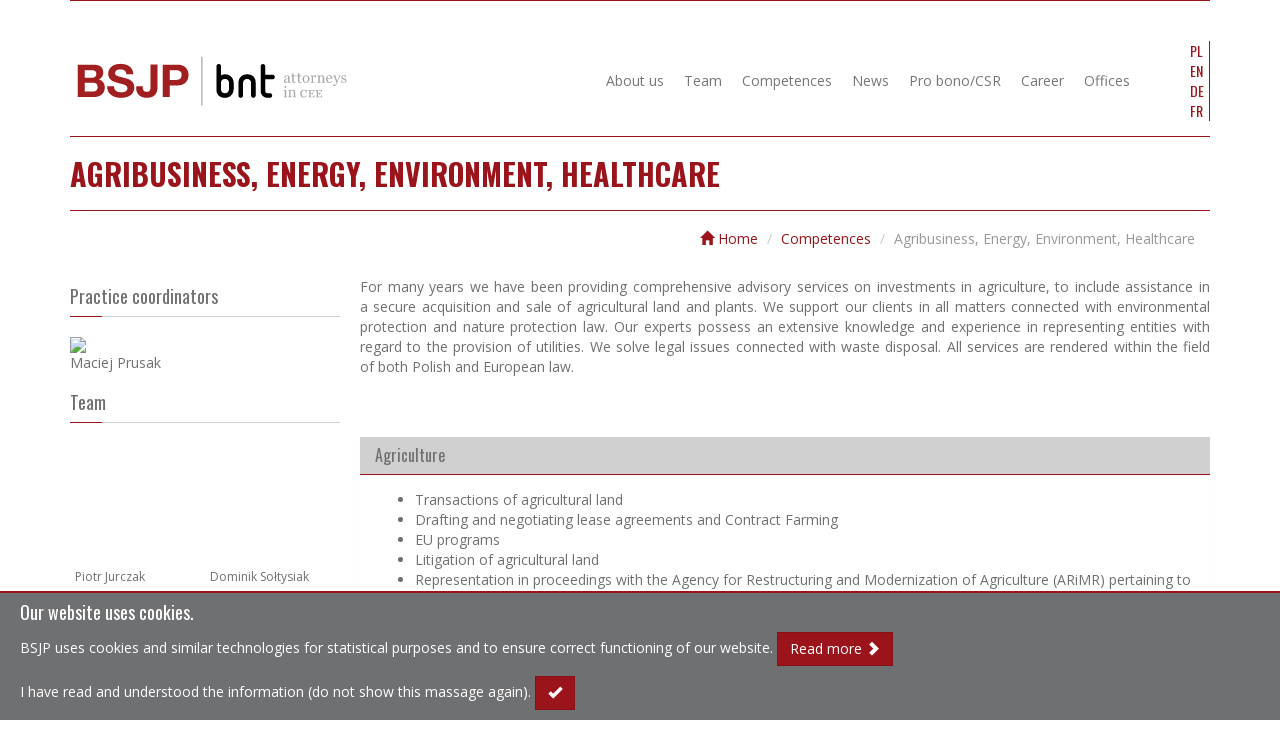

--- FILE ---
content_type: text/html; charset=utf-8
request_url: https://bsjp.pl/en/practicearea/practice;agriculture
body_size: 4382
content:
<!doctype html>
<html lang="en">
<head>
  <meta http-equiv="Content-Type"
        content="text/html; charset=utf-8" />
  <meta name="viewport"
        content="initial-scale=1.0, user-scalable=no, width=device-width" />
  <meta http-equiv="X-UA-Compatible"
        content="IE=edge" />
  <meta name="Description"
        content="" />
  <meta name="Keywords"
        content="" />
  <meta name="Author"
        content="Sławomir Rodak" />
  <meta name="Robots"
        content="all" />
  <meta name="geo.placename"
        content="" />
  <meta name="geo.position"
        content="" />
  <meta name="geo.region"
        content="PL-Pomorskie" />
  <title></title>
  <link type="text/css"
        href="/css/bsjp.css?data=20230128"
        rel="stylesheet"
        media="screen" />
  <link href="https://fonts.googleapis.com/css?family=Open+Sans|Oswald:400,700&display=swap&subset=latin-ext"
        rel="stylesheet">
  <link rel="apple-touch-icon"
        sizes="57x57"
        href="/apple-touch-icon-57x57.png">
  <link rel="apple-touch-icon"
        sizes="72x72"
        href="/apple-touch-icon-72x72.png">
  <link rel="apple-touch-icon"
        sizes="60x60"
        href="/apple-touch-icon-60x60.png">
  <link rel="apple-touch-icon"
        sizes="76x76"
        href="/apple-touch-icon-76x76.png">
  <link rel="icon"
        type="image/png"
        href="/favicon-96x96.png"
        sizes="96x96">
  <link rel="icon"
        type="image/png"
        href="/favicon-16x16.png"
        sizes="16x16">
  <link rel="icon"
        type="image/png"
        href="/favicon-32x32.png"
        sizes="32x32">
  <meta name="msapplication-TileColor"
        content="#da532c">

<!-- Google tag (gtag.js) -->
<script async src="https://www.googletagmanager.com/gtag/js?id=UA-337329-20"></script>
<script>
  window.dataLayer = window.dataLayer || [];
  function gtag(){dataLayer.push(arguments);}
  gtag('js', new Date());

  gtag('config', 'UA-337329-20');
</script>

        
  <script type="text/javascript"
          src="/js/jquery-1.10.2.min.js"></script>
</head>
<body id="podstrona"
      class="enpracticearea">
<div class="container">
    <nav class="navbar navbar-default" id="top">
    <div class="navbar-header">
        <button type="button" class="navbar-toggle" data-toggle="collapse" data-target="#bsjp-top">
            <span class="icon-bar"></span>
            <span class="icon-bar"></span>
            <span class="icon-bar"></span>
        </button>
        <a class="navbar-brand navbar-brand-en" href="/en/" title="Home"></a>
    </div>
    <div class="collapse navbar-collapse" id="bsjp-top">
        <ul class="nav navbar-nav navbar-right">
            <li><a href="/en/aboutus/" title="About us">About us</a></li>
            <li><a href="/en/people/" title="Team">Team</a></li>
            <li><a href="/en/practiceareas/" title="Competences">Competences</a></li>
            <li><a href="/en/news/" title="News">News</a></li>
            <li><a href="/en/probono/" title="Pro bono/CSR">Pro bono/CSR</a></li>
            <li><a href="/en/career/" title="Career">Career</a></li>
            <li><a href="/en/offices/" title="Offices">Offices</a></li>
	    <li><a href="/bsjptech/" title="BSJPtech"></a></li>
        </ul>
        <ul class="nav navbar-nav language-nav">
            <li><a href="/pl/" title="Polish version">PL</a></li>
            <li><a href="/en/" title="English version">EN</a></li>
            <li><a href="/de/" title="German version">DE</a></li>
            <li><a href="/fr/" title="French version">FR</a></li>
        </ul>
    </div>
</nav>

    <header>
    <h1>Agribusiness, Energy, Environment, Healthcare</h1>
</header>
<ol class="breadcrumb">
    <li><a href="/en/"><i class="glyphicon glyphicon-home"></i> Home</a></li>
    <li><a href="/en/practiceareas">Competences</a></li>
    <li class="active">Agribusiness, Energy, Environment, Healthcare</li>
</ol>
<div class="row">
    <div class="col-xs-12 col-sm-9 col-sm-push-3">
        <p class="text-justify">For many years we have been providing comprehensive advisory services on investments in agriculture, to include assistance in a&nbsp;secure acquisition and sale of&nbsp;agricultural land and plants. We support our clients in all matters connected with environmental protection and nature protection law. Our experts possess an extensive knowledge and experience in representing entities with regard to the provision of&nbsp;utilities. We solve legal issues connected with waste disposal. All services are rendered within the field of&nbsp;both Polish and European law.</p>

        <div class="panel-group competences-accordion" id="accordion" role="tablist">
            
                <div class="panel panel-primary">
                    <div class="panel-heading">
                        <h4 class="panel-title">
                            <a role="button" data-toggle="collapse" data-parent="#accordion" href="#agriculture"
                               aria-expanded="false">
                                Agriculture
                            </a>
                        </h4>
                    </div>
                    <div id="agriculture" class="panel-collapse collapse in">
                        <div class="panel-body">
                            <ul><li>Transactions of agricultural land</li><li>Drafting and negotiating lease agreements and Contract Farming</li><li>EU programs</li><li>Litigation of agricultural land</li><li>Representation in proceedings with the Agency for Restructuring and Modernization of Agriculture (ARiMR) pertaining to suspended subsidies out of EU programs</li></ul>
                        </div>
                    </div>
                </div>
            
                <div class="panel panel-primary">
                    <div class="panel-heading">
                        <h4 class="panel-title">
                            <a role="button" data-toggle="collapse" data-parent="#accordion" href="#environment"
                               aria-expanded="false">
                                Environment
                            </a>
                        </h4>
                    </div>
                    <div id="environment" class="panel-collapse collapse ">
                        <div class="panel-body">
                            <ul><li>Administrative proceedings and litigation</li><li>Environmental impact assessment in the investment process</li><li>Expert opinions and analyses on environmental protection, waste and contamination in transactions</li><li>Environmental due diligence</li><li>Advice on the regulations on environmental protection and damage to the environment</li><li>Entitlements to greenhouse gas emission</li><li>Energy efficiency certificates</li><li>Advice on obtaining allowances for energy-intensive entrepreneurs</li></ul>
                        </div>
                    </div>
                </div>
            
                <div class="panel panel-primary">
                    <div class="panel-heading">
                        <h4 class="panel-title">
                            <a role="button" data-toggle="collapse" data-parent="#accordion" href="#utilities"
                               aria-expanded="false">
                                Utilities
                            </a>
                        </h4>
                    </div>
                    <div id="utilities" class="panel-collapse collapse ">
                        <div class="panel-body">
                            <ul><li>Privatisation, restructuring of public enterprises</li><li>Advice&nbsp;and representation in respect of construction and environmental protection law, as well as financing, planning, designing, establishing and launching a plant, and dispute resolution&nbsp;</li><li>Concessions for waste management companies&nbsp;</li><li>Proceedings before supervisory bodies, to include UOKiK&nbsp;</li><li>Advisory services&nbsp;regarding all aspects of activity connected with water management: drafting and negotiating connection agreements and supply agreements, representing clients in disputes with water suppliers and obtaining concessions</li></ul>
                        </div>
                    </div>
                </div>
            
                <div class="panel panel-primary">
                    <div class="panel-heading">
                        <h4 class="panel-title">
                            <a role="button" data-toggle="collapse" data-parent="#accordion" href="#healthcare"
                               aria-expanded="false">
                                Healthcare
                            </a>
                        </h4>
                    </div>
                    <div id="healthcare" class="panel-collapse collapse ">
                        <div class="panel-body">
                            <div>The firm specializes in consulting related to medical law in its broadest sense. Our legal services include, among others:&nbsp;</div><div><br></div><div><ul><li>Advice on the development of medical documentation required in the process of treatment, e.g. patient consent, statements, regulations, instructions, etc.</li><li>Representation in court proceedings regarding medical errors, patients'&nbsp;rights</li><li>Preparation of medical documentation related to patients'&nbsp;rights</li><li>Implementation of the GDPR in medical entities</li></ul></div>  <div><br></div>
                        </div>
                    </div>
                </div>
            
                <div class="panel panel-primary">
                    <div class="panel-heading">
                        <h4 class="panel-title">
                            <a role="button" data-toggle="collapse" data-parent="#accordion" href="#energy"
                               aria-expanded="false">
                                Energy
                            </a>
                        </h4>
                    </div>
                    <div id="energy" class="panel-collapse collapse ">
                        <div class="panel-body">
                            <div><ul><li>managing M&amp;A transactions in the energy sector, in particular wind farm and photovoltaic acquisition procedures</li><li>comprehensive due diligence of entities from the energy sector, in particular those investing in renewable energy sources</li><li>providing investment support to entities from the energy sector, including advice on financing energy projects (project finance)</li><li>complex on-going services during development and commercialization of investments in the renewable energy sector</li><li>negotiations, preparation of commercial agreements regarding performance and exploitation of investments (BoP, EPCM, O&amp;M, TSA, Corporate PPA)</li><li>support in the area of spatial development law, construction law, environmental protection – participation in administrative proceedings</li><li>regulatory advisory services, in particular in licensing proceedings, participation in RES auctions and other support mechanisms for electricity generated from renewable sources</li><li>proceedings before the President of the Energy Regulatory Office, the SOKiK, in particular regarding conclusion of connection agreements</li><li>regulatory and transactional assistance in the area of geology and mining law&nbsp;</li><li>advice regarding transactional and regulatory matters related to energy transmission and distribution infrastructure, including cross-border energy trading</li><li>providing services and support to entities operating on the fuel market (in particular with regard to such issues as fuel and biofuel market regulations, administrative and legal matters, negotiating and drafting agreements on fuel sales, including cross-border sales)</li><li>providing advice services related to public procurement in the energy sector at all stages of contract award procedures</li></ul></div>  <div><br></div>
                        </div>
                    </div>
                </div>
            
        </div>
    </div>
    <div class="col-xs-12 col-sm-3 col-sm-pull-9">
        <h4>Practice coordinators</h4>
        <div class="line">
            <div></div>
        </div>
        
            <div class="team-leader">
                <a href="/en/people/person;maciejprusak">
                    <img src="/uploads/images/lawyer_1673535884.jpeg" class="img-responsive"/>
                </a>
                <p>Maciej Prusak</p>
            </div>
        
        <h4>Team</h4>
        <div class="line">
            <div></div>
        </div>

        <ul class="small-people-list">
            
                <li>
                    <a href="/en/people/person;piotrjurczak">
                        <div class="person-thumbnail" style="background-image:url(/uploads/images/lawyer_1675154639.jpeg)"></div>
                    </a>
                    <p>Piotr Jurczak</p>
                </li>
            
                <li>
                    <a href="/en/people/person;dominiksoltysiak">
                        <div class="person-thumbnail" style="background-image:url(/uploads/images/lawyer_1673888471.jpeg)"></div>
                    </a>
                    <p>Dominik Sołtysiak</p>
                </li>
            
                <li>
                    <a href="/en/people/person;annakois-mizgier-ph-d">
                        <div class="person-thumbnail" style="background-image:url(/uploads/images/lawyer_1673536472.jpeg)"></div>
                    </a>
                    <p>Anna Kois-Mizgier, Ph.D.</p>
                </li>
            
                <li>
                    <a href="/en/people/person;maciejkuropatwinski">
                        <div class="person-thumbnail" style="background-image:url(/uploads/images/lawyer_1674836739.jpeg)"></div>
                    </a>
                    <p>Maciej Kuropatwiński</p>
                </li>
            
                <li>
                    <a href="/en/people/person;alicjamizerska-ll-m">
                        <div class="person-thumbnail" style="background-image:url(/uploads/images/lawyer_1675154465.jpeg)"></div>
                    </a>
                    <p>Alicja Mizerska, LL.M.</p>
                </li>
            
                <li>
                    <a href="/en/people/person;kamilakoscierzynska-ll-m">
                        <div class="person-thumbnail" style="background-image:url(/uploads/images/lawyer_1674812644.jpeg)"></div>
                    </a>
                    <p>Kamila Kościerzyńska, LL.M.</p>
                </li>
            
                <li>
                    <a href="/en/people/person;magdalenastandarska">
                        <div class="person-thumbnail" style="background-image:url(/uploads/images/lawyer_1674751590.jpeg)"></div>
                    </a>
                    <p>Magdalena Standarska</p>
                </li>
            
                <li>
                    <a href="/en/people/person;grzegorzwasiewski-ph-d">
                        <div class="person-thumbnail" style="background-image:url(/uploads/images/lawyer_1674564837.jpeg)"></div>
                    </a>
                    <p>Grzegorz Wąsiewski, Ph.D.</p>
                </li>
            
                <li>
                    <a href="/en/people/person;hannarubaszewska-ll-m">
                        <div class="person-thumbnail" style="background-image:url(/uploads/images/lawyer_1675002112.jpeg)"></div>
                    </a>
                    <p>Hanna Rubaszewska, LL.M.</p>
                </li>
            
                <li>
                    <a href="/en/people/person;dominikazygowska-soczek">
                        <div class="person-thumbnail" style="background-image:url(/uploads/images/lawyer_1673536856.jpeg)"></div>
                    </a>
                    <p>Dominika Żygowska-Soczek</p>
                </li>
            
                <li>
                    <a href="/en/people/person;wojciechznajewski">
                        <div class="person-thumbnail" style="background-image:url(/uploads/images/lawyer_1675002547.jpeg)"></div>
                    </a>
                    <p>Wojciech Znajewski</p>
                </li>
            
                <li>
                    <a href="/en/people/person;adamalaszkiewcz">
                        <div class="person-thumbnail" style="background-image:url(/uploads/images/lawyer_1716799297.jpeg)"></div>
                    </a>
                    <p>Adam Alaszkiewcz</p>
                </li>
            
                <li>
                    <a href="/en/people/person;olgatajak">
                        <div class="person-thumbnail" style="background-image:url(/uploads/images/lawyer_1719307733.jpeg)"></div>
                    </a>
                    <p>Olga Tajak</p>
                </li>
            
        </ul>
    </div>
</div>

    
  <footer class="row">
    <div class="col-xs-12 col-sm-2 col-md-2 col-lg-2">
      <a href="">&copy; BSJP 2026</a>
    </div>
    <div class="col-xs-12 col-sm-10 col-md-10 col-lg-10">
      <ul class="list-inline pull-right">
          
            <li><a href="/en/">Home</a></li>
            <li><a href="/en/terms-of-use/">Terms of use</a></li>
            <li><a href="/en/privacy-policy/">Privacy policy</a></li>
            <li><a href="/en/offices/">Contact</a></li>
          
          
          
          
      </ul>
    </div>
  </footer>
  <div class="cookie-message">
      
        <h4>Our website uses cookies.</h4>
        <p>BSJP uses cookies and similar technologies for statistical purposes and to ensure correct functioning of our website.
          <a href="/en/privacy-policy/visitors/"
             class="btn btn-primary">Read more <span class="glyphicon glyphicon-chevron-right"></span></a></p>
        <p>I have read and understood the information (do not show this massage again). <a
                  class="btn btn-primary cookie-close"><i class="glyphicon glyphicon-ok"></i></a></p>
      
      
      
      
  </div>
</div>

<script type="text/javascript"
        src="/js/bootstrap.min.js"
        defer></script>
<script type="text/javascript"
        src="/js/jquery.cookieBar.js"
        defer></script>
<script type="text/javascript">
  $(window).on("load", function () {
    $(".cookie-message").cookieBar({closeButton: '.cookie-close'});
  });
</script>        
</body>
</html>


--- FILE ---
content_type: image/svg+xml
request_url: https://bsjp.pl/images/bsjp_bnt_claim_logo.svg
body_size: 8712
content:
<svg version="1.2" xmlns="http://www.w3.org/2000/svg" viewBox="0 0 984 182" width="984" height="182"><style>.a{fill:#a11f20}.b{fill:#a8a8a8}</style><path fill-rule="evenodd" d="m575.1 96.9v23.6c0 16.2-13.3 29.4-29.6 29.4h-1.5c-20.3 0-29.4-14.1-29.4-29.3v-81c0-5.4 4.1-8.2 8.1-8.2 4.1 0 8.2 2.8 8.2 8.2v31.6c3.4-2.3 8.2-3.7 13.4-3.7h1.2c16.3 0 29.6 13.2 29.6 29.4zm-29.6-13.1h-1.5c-6.5 0-13.1 4.4-13.1 11.7v26c0 7.9 6.6 12.1 13.1 12.1h1.5c7.3 0 13.3-5.9 13.3-13.1v-23.6c0-7.2-6-13.1-13.3-13.1zm77.8-16.3c13.5 0 29.2 7.7 29.2 29.4v44.8c0 5.4-4 8.2-8 8.2-4 0-8.1-2.8-8.1-8.2v-44.8c0-7.2-6-13.1-13.3-13.1h-1.5c-7.3 0-13.3 5.9-13.3 13.1v44.8c0 5.4-4.1 8.2-8.1 8.2-4.1 0-8.2-2.8-8.2-8.2v-44.7c0-17.1 12.5-29.5 29.8-29.5zm88.3 1.6c5.3 0 8.1 4 8.1 8 0 4-2.8 8-8.1 8h-25.4v40.6c0 5.4 4.2 7.7 7.9 8h8.3c5.3 0 8.1 4.1 8.1 8.1 0 4-2.8 8-8.1 8h-8c-0.2 0-3.2-0.2-3.2-0.2-12-1.3-21.1-11.5-21.1-23.7v-86.3c0-5.2 4-8 8-8 4 0 8.1 2.8 8.1 8v29.5z"/><path fill-rule="evenodd" class="a" d="m27 33.7h53.5c21.6 0 36.3 7 36.3 28.2 0 11.3-5.4 18.8-15.5 23.7 14 4 20.9 14.6 20.9 28.8 0 23.1-19.6 32.9-40.1 32.9h-55.1zm25 46h25.3c8.9 0 15.3-4 15.3-13.5 0-10.7-8.3-13-17.2-13h-23.4zm0 48.2h26.7c9.7 0 18.5-3.2 18.5-15 0-11.6-7.2-16.2-18-16.2h-27.2z"/><path class="a" d="m154.6 109.6c0 15.1 11.7 21 25.1 21 8.7 0 22.1-2.5 22.1-14.1 0-12.4-17.2-14.2-33.7-18.8-16.9-4.1-33.9-11.3-33.9-32.3 0-23.4 21.9-34.4 42.5-34.4 23.7 0 45.5 10.4 45.5 36.6h-24.2c-0.8-13.5-10.3-17.2-22.4-17.2-8 0-17.2 3.4-17.2 12.9 0 8.8 5.4 10 33.9 17.2 8.4 1.9 33.7 7.5 33.7 33.1 0 20.8-16.2 36.4-47.3 36.4-25.1 0-48.8-12.4-48.3-40.4z"/><path fill-rule="evenodd" class="a" d="m325.9 33.7h51.3c28.5 0 39.3 18 39.3 36.5 0 18.4-10.8 36.4-39.3 36.4h-26.3v40.7h-25zm25 53.5h19.4c11.5 0 22-2.6 22-17 0-14.5-10.5-17.1-22-17.1h-19.4z"/><path class="a" d="m307.5 33.6v77.9c0 14.7-3.9 38.5-37.8 38.5-18.9 0-37.3-10.3-37.3-35.1v-5.3h22.9v0.5c0 11 2.7 18.9 14.5 18.9 13.2 0 13.2-10.5 13.2-18.6v-76.8z"/><path fill-rule="evenodd" class="b" d="m775.4 96.6q-1.2 0.5-2.1 0.7-0.9 0.3-2.1 0.3-2 0-3.2-0.9-1.2-1-1.5-2.8h-0.1q-1.7 1.9-3.6 2.8-1.9 1-4.6 1-2.9 0-4.7-1.7-1.8-1.8-1.8-4.6 0-1.5 0.4-2.6 0.4-1.2 1.2-2.1 0.6-0.8 1.7-1.4 1-0.6 2-0.9 1.1-0.5 4.6-1.6 3.6-1.2 4.8-1.9v-2.5q0-0.4-0.1-1.3-0.2-1-0.6-1.8-0.6-0.9-1.5-1.7-0.9-0.7-2.6-0.7-1.2 0-2.2 0.4-1.1 0.4-1.5 0.9 0 0.5 0.3 1.5 0.2 1 0.2 1.8 0 0.9-0.8 1.7-0.8 0.7-2.2 0.7-1.3 0-1.9-0.9-0.6-0.9-0.6-2 0-1.2 0.8-2.3 0.8-1.1 2.2-1.9 1.1-0.7 2.8-1.2 1.6-0.5 3.2-0.5 2.1 0 3.7 0.3 1.6 0.3 3 1.2 1.3 1 1.9 2.6 0.7 1.6 0.7 4.2 0 3.7-0.1 6.5 0 2.8 0 6.2 0 1 0.3 1.6 0.4 0.6 1.1 1 0.4 0.2 1.2 0.2 0.8 0.1 1.7 0.1zm-8.9-13.6q-2.2 0.7-3.9 1.3-1.6 0.6-3 1.5-1.3 0.9-2 2.1-0.8 1.2-0.8 2.8 0 2.2 1.1 3.2 1.1 1 2.9 1 1.8 0 3.2-0.9 1.3-0.9 2.3-2.1zm27.2 12.9q-1.7 0.7-3.1 1.2-1.5 0.4-3.7 0.4-3.2 0-4.5-1.6-1.3-1.6-1.3-4.5v-17.1h-4.5v-2.5h4.6v-7.9h4.7v7.9h7.3v2.5h-7.2v14.1q0 1.6 0.1 2.7 0.1 1 0.5 1.8 0.4 0.8 1.3 1.2 0.8 0.3 2.2 0.3 0.6 0 1.9-0.1 1.2-0.1 1.7-0.3zm20.5 0q-1.7 0.7-3.2 1.2-1.5 0.5-3.6 0.5-3.2 0-4.5-1.6-1.3-1.6-1.3-4.6v-17.1h-4.6v-2.5h4.7v-7.8h4.7v7.8h7.2v2.5h-7.2v14.1q0 1.6 0.1 2.7 0.2 1.1 0.6 1.9 0.4 0.7 1.2 1.1 0.8 0.4 2.2 0.4 0.7 0 1.9-0.1 1.3-0.2 1.8-0.3zm27.5-11.8q0 2.6-0.8 5.2-0.9 2.6-2.4 4.4-1.8 2-4.1 3-2.4 1-5.3 1-2.4 0-4.6-0.9-2.1-0.9-3.8-2.6-1.7-1.8-2.7-4.2-1-2.5-1-5.6 0-5.9 3.5-9.7 3.4-3.8 9-3.8 5.3 0.1 8.8 3.6 3.4 3.6 3.4 9.6zm-5.3 0q0-1.9-0.4-4.1-0.3-2.1-1.1-3.6-0.8-1.6-2.2-2.5-1.3-1-3.2-1-2 0-3.4 1-1.4 0.9-2.3 2.6-0.8 1.6-1.1 3.6-0.4 2-0.4 3.9 0 2.4 0.4 4.5 0.4 2.1 1.3 3.8 0.9 1.6 2.2 2.5 1.3 1 3.3 1 3.2 0 5.1-3.1 1.8-3.1 1.8-8.6zm28.6-9.2q0 1.3-0.6 2.3-0.7 1.1-2 1.1-1.5 0-2.2-0.8-0.8-0.7-0.8-1.6 0-0.6 0.1-1.1 0.1-0.4 0.2-0.9-1.2 0-2.8 1-1.6 1-2.8 2.8v14.7q0 0.9 0.4 1.5 0.3 0.5 1.1 0.8 0.6 0.3 1.6 0.4 1 0.1 1.8 0.2v1.7h-13.4v-1.7q0.6-0.1 1.3-0.1 0.6-0.1 1-0.2 0.8-0.3 1.1-0.8 0.4-0.6 0.4-1.5v-15.6q0-0.8-0.4-1.6-0.4-0.8-1.1-1.2-0.4-0.3-1.1-0.5-0.7-0.1-1.4-0.2v-1.7l8.4-0.5 0.3 0.3v3.6h0.2q1.5-2.1 3.5-3.2 1.9-1 3.6-1 1.6 0 2.6 1 1 1.1 1 2.8zm31.8 22.1h-12.3v-1.7q0.6-0.1 1.3-0.1 0.7-0.1 1.1-0.2 0.8-0.3 1.1-0.8 0.4-0.6 0.4-1.6v-13q0-2.6-1.3-4.1-1.3-1.5-3.1-1.5-1.4 0-2.5 0.5-1.1 0.4-2 1-0.9 0.6-1.4 1.3-0.5 0.6-0.7 1.1v14.5q0 0.9 0.4 1.4 0.3 0.6 1 0.9 0.6 0.3 1.2 0.4 0.6 0.1 1.3 0.2v1.7h-12.4v-1.7q0.6-0.1 1.2-0.1 0.7-0.1 1.1-0.2 0.7-0.3 1.1-0.8 0.3-0.6 0.3-1.5v-15.6q0-0.9-0.3-1.6-0.4-0.8-1.1-1.2-0.5-0.3-1.1-0.5-0.7-0.1-1.5-0.2v-1.7l8.4-0.5 0.4 0.3v3.6h0.1q0.6-0.6 1.6-1.5 0.9-0.8 1.7-1.4 1-0.6 2.3-1 1.3-0.4 2.9-0.4 3.7 0 5.4 2.2 1.8 2.3 1.8 6.1v13.1q0 0.9 0.3 1.5 0.3 0.5 1 0.9 0.6 0.2 1.1 0.3 0.4 0.1 1.2 0.2zm25.5-6q-1.5 3-4.2 4.8-2.7 1.8-6.1 1.8-3.1 0-5.4-1-2.3-1.1-3.8-3-1.5-1.8-2.2-4.3-0.7-2.4-0.7-5.2 0-2.5 0.8-4.8 0.7-2.4 2.3-4.3 1.4-1.8 3.6-2.9 2.2-1.1 4.9-1.1 2.7 0 4.7 0.8 2 0.9 3.2 2.4 1.2 1.5 1.8 3.4 0.5 2 0.5 4.2v1.7h-16.7q0 2.5 0.5 4.6 0.4 2 1.5 3.5 1 1.5 2.6 2.4 1.6 0.8 3.8 0.8 2.3 0 4-1 1.6-1.1 3.2-3.9zm-5.7-9.6q0-1.5-0.3-3.1-0.2-1.6-0.7-2.7-0.6-1.2-1.7-2-1-0.7-2.6-0.7-2.7 0-4.5 2.2-1.8 2.3-1.9 6.3zm8 23.8q0-1.3 0.8-2.1 0.7-0.8 1.7-0.8 0.8 0 1.4 0.3 0.6 0.3 1.1 0.8 0.4 0.4 0.8 1.1 0.4 0.6 0.7 1.1 1.3-0.7 3.1-3.7 1.7-2.9 2.5-5.1-2.4-6.1-4.4-10.8-2-4.8-4.1-10-0.5-1.1-1.7-1.8-1.1-0.7-2.3-0.8v-1.7h11.6v1.8q-0.8 0-1.9 0.3-1 0.3-1 0.7 0 0.1 0.1 0.5 0.1 0.3 0.2 0.7 1 2.6 3 7.3 2 4.8 3.1 7.7 1.2-2.7 2.4-5.7 1.3-2.9 2.8-6.9 0.2-0.5 0.5-1.4 0.3-0.8 0.3-1.4 0-0.7-1.1-1.3-1.2-0.6-2.2-0.7v-1.6h9.3v1.6q-0.7 0.1-2 0.9-1.2 0.7-1.8 2.1-3.1 7.1-5.5 12.9-2.3 5.8-3.6 8.6-1.6 3.6-2.9 5.6-1.2 2-2.4 3.1-1.2 1.1-2.2 1.5-0.9 0.4-2 0.3-2 0-3.1-0.9-1.2-0.9-1.2-2.2zm45.1-20.6q1.1 0.9 1.6 2.1 0.6 1.2 0.6 3 0 3.5-2.6 5.7-2.7 2.2-6.9 2.2-2.2 0-4-0.8-1.9-0.8-2.7-1.4l-0.5 1.6h-1.9l-0.3-8.8h1.8q0.2 1 0.9 2.4 0.6 1.3 1.6 2.4 1 1.1 2.4 1.9 1.4 0.8 3.1 0.8 2.5 0 3.8-1.1 1.4-1.2 1.4-3.3 0-1-0.5-1.8-0.4-0.8-1.2-1.4-0.9-0.6-2.1-1.1-1.2-0.4-2.7-0.9-1.2-0.3-2.7-1-1.5-0.6-2.5-1.4-1.2-0.9-1.9-2.3-0.7-1.3-0.7-3 0-3.1 2.3-5.3 2.3-2.1 6.2-2.1 1.5 0 3 0.3 1.6 0.4 2.6 1l0.5-1.4h1.9l0.4 8.2h-1.8q-0.5-2.8-2.3-4.5-1.8-1.7-4.4-1.7-2.1 0-3.3 1.1-1.2 1-1.2 2.5 0 1.2 0.4 1.9 0.4 0.8 1.2 1.4 0.8 0.5 2 0.9 1.1 0.5 2.8 1 1.7 0.6 3.2 1.3 1.5 0.7 2.5 1.6zm-141.7 62.5c-1.8 1-4.9 1.6-7.3 1.6-1.5 0-3-0.3-4.4-0.9q-2.1-0.9-3.7-2.6-1.6-1.7-2.5-4.2-1-2.4-1-5.5 0-3 0.9-5.5 1-2.5 2.6-4.4 1.7-1.7 3.9-2.7 2.3-1 4.8-1c1.3 0 3.5 0.2 4.5 0.5q1.6 0.4 3 1.3l0.7-1.2h2.6l0.1 9.1-2.2-0.1c-0.9-3.1-1.9-4.5-2.5-5.2-0.6-0.7-1.3-1.3-2.1-1.7-0.8-0.5-1.8-0.7-2.9-0.7q-1.7 0-3.2 0.8-1.5 0.7-2.6 2.2-1.1 1.4-1.7 3.7-0.6 2.2-0.6 4.9 0 2.4 0.7 4.4c0.4 1.3 0.9 2.4 1.7 3.4 0.8 1 1.6 1.7 2.7 2.2 1 0.6 2.3 0.7 3.6 0.7 0.9 0 4.7-0.3 7.3-5.4l2.8 0.8c-1.3 2.4-3.5 4.4-5.2 5.5zm31.5-7l-0.4 7.8h-22v-1.7q0.5 0 1.4-0.1 0.9-0.1 1.2-0.3 0.5-0.2 0.7-0.7 0.3-0.4 0.3-1v-17.2q0-0.6-0.2-1.1-0.2-0.4-0.8-0.7-0.5-0.2-1.3-0.4-0.8-0.2-1.3-0.2v-1.8h21.1v6.6h-1.4c-0.2-0.9-0.5-2-1.3-3-0.8-1-1.7-1.5-2.4-1.6q-0.6 0-1.3-0.1-0.8 0-1.8 0h-4.7v9.2h2.6c0.9 0 1-0.1 1.5-0.2q0.6-0.3 1.1-0.9 0.4-0.5 0.6-1.4 0.3-0.8 0.4-1.6h1.3v10.4h-1.3q-0.1-0.8-0.4-1.8-0.3-0.9-0.6-1.3-0.6-0.7-1.3-0.9c-0.5-0.2-0.5-0.2-1.3-0.2h-2.6v7.4c0 0.7 0.1 0.8 0.2 1.2q0.2 0.7 0.6 1 0.5 0.3 1.3 0.4c0.5 0.1 1.5 0.1 2.4 0.1h1.6q0.9 0 1.6 0 0.7-0.1 1.4-0.3c0.5-0.1 0.9-0.3 1.1-0.5q0.8-0.8 1.7-2.6c0.6-1.1 0.9-2 1.1-2.5zm26.5 0l-0.5 7.8h-22v-1.7q0.6 0 1.4-0.1 0.9-0.1 1.2-0.3 0.5-0.2 0.8-0.7 0.2-0.4 0.2-1v-17.2q0-0.6-0.2-1.1-0.2-0.4-0.8-0.7-0.5-0.2-1.3-0.4-0.8-0.2-1.3-0.2v-1.8h21.1v6.6h-1.3c-0.3-0.9-0.6-2-1.4-3-0.8-1-1.7-1.5-2.4-1.6q-0.5 0-1.3-0.1-0.8 0-1.7 0h-4.7v9.2h2.5c0.9 0 1.1-0.1 1.5-0.2q0.6-0.3 1.1-0.9 0.4-0.5 0.7-1.4 0.2-0.8 0.3-1.6h1.4v10.4h-1.4q-0.1-0.8-0.4-1.8-0.3-0.9-0.6-1.3-0.6-0.7-1.3-0.9c-0.4-0.2-0.5-0.2-1.3-0.2h-2.5v7.4c0 0.7 0 0.8 0.1 1.2q0.2 0.7 0.7 1 0.4 0.3 1.2 0.4c0.5 0.1 1.5 0.1 2.5 0.1h1.5q1 0 1.6 0 0.7-0.1 1.4-0.3c0.5-0.1 0.9-0.3 1.1-0.5q0.9-0.8 1.7-2.6c0.6-1.1 0.9-2 1.1-2.5zm-91.1 7.8h-12.5v-1.7q0.6-0.1 1.3-0.2 0.7 0 1.2-0.2 0.7-0.2 1.1-0.8 0.3-0.6 0.3-1.5v-13.2q0-2.7-1.3-4.2-1.3-1.5-3.1-1.5-1.4 0-2.5 0.5-1.2 0.4-2.1 1-0.8 0.6-1.3 1.3-0.6 0.7-0.8 1.1v14.7q0 0.9 0.4 1.5 0.3 0.6 1.1 0.9 0.5 0.2 1.1 0.4 0.7 0.1 1.4 0.2v1.7h-12.6v-1.7q0.6-0.1 1.3-0.2 0.6 0 1.1-0.2 0.7-0.2 1-0.8 0.4-0.6 0.4-1.5v-15.8q0-0.9-0.4-1.6-0.4-0.8-1-1.2-0.5-0.3-1.2-0.5-0.7-0.1-1.5-0.2v-1.7l8.5-0.6 0.4 0.4v3.6h0.1q0.7-0.6 1.6-1.5 0.9-0.8 1.8-1.4 0.9-0.6 2.3-1 1.3-0.4 2.9-0.4 3.7 0 5.5 2.3 1.8 2.3 1.8 6.1v13.3q0 0.9 0.3 1.5 0.3 0.5 1.1 0.8 0.6 0.3 1 0.4 0.5 0.1 1.3 0.2zm-34.7-36.1q0 1.5-1 2.6-0.9 1.1-2.4 1.1-1.3 0-2.3-1-0.9-1.1-0.9-2.4 0-1.5 0.9-2.5 1-1.1 2.3-1.1 1.5 0 2.5 1 0.9 1 0.9 2.3zm3.2 36.1h-12.3v-1.8q0.6 0 1.2-0.1 0.7 0 1.1-0.2 0.7-0.2 1.1-0.8 0.4-0.6 0.4-1.5v-15.8q0-0.8-0.4-1.5-0.4-0.7-1.1-1.2-0.5-0.3-1.4-0.5-0.9-0.2-1.7-0.3v-1.7l9-0.6 0.4 0.4v20.9q0 0.9 0.3 1.5 0.4 0.6 1.1 0.9 0.6 0.2 1.1 0.3 0.6 0.2 1.2 0.2z"/><path class="b" d="m465.8 174.9c0 1.2-1 2.2-2.3 2.2q0 0 0 0c-1.2 0-2.2-1-2.2-2.2l-0.4-167.5c0-1.2 1-2.2 2.2-2.2q0 0 0 0c1.2 0 2.2 1 2.2 2.2z"/></svg>